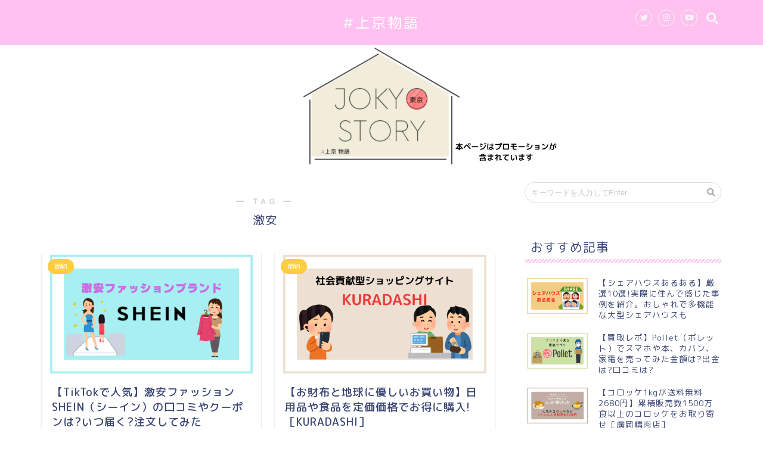

--- FILE ---
content_type: text/css
request_url: https://jokyostory.com/wp-content/themes/jin-child/style.css?ver=6.6.2
body_size: -32
content:
/*
Template: jin
Theme Name: jin-child
Author: CrossPiece
Version: 1.00
*/



--- FILE ---
content_type: application/javascript; charset=utf-8;
request_url: https://dalc.valuecommerce.com/app3?p=886336559&_s=https%3A%2F%2Fjokyostory.com%2Ftag%2F%25E6%25BF%2580%25E5%25AE%2589&vf=iVBORw0KGgoAAAANSUhEUgAAAAMAAAADCAYAAABWKLW%2FAAAAMElEQVQYV2NkFGP4nyGZxTDv4nwGxnlnhf5fNzjEMLVXj4FxI1fX%2F6hnFQy%2BAv8YABpQDv%2FuS5V8AAAAAElFTkSuQmCC
body_size: 1749
content:
vc_linkswitch_callback({"t":"692f6a08","r":"aS9qCAAOc0ASdf3UCooD7AqKBtQEYw","ub":"aS9qBwAJns0Sdf3UCooCsQqKC%2FACWA%3D%3D","vcid":"ObQE4TuCVDEH3cxKMJ2D1UjI4KziSBdfB-aIlY4IEWz4FvYqtehx0Imv44rC-cSK","vcpub":"0.947008","paypaymall.yahoo.co.jp":{"a":"2695956","m":"2201292","g":"85605b898c"},"p":886336559,"bit.ly":{"a":"2773224","m":"3267352","g":"4e00f0abd8","sp":"utm_source%3Dvc%26utm_medium%3Daffiliate%26utm_campaign%3Dproduct_detail"},"s":3408641,"fcf.furunavi.jp":{"a":"2773224","m":"3267352","g":"4e00f0abd8","sp":"utm_source%3Dvc%26utm_medium%3Daffiliate%26utm_campaign%3Dproduct_detail"},"external-test-pc.staging.furunavi.com":{"a":"2773224","m":"3267352","g":"4e00f0abd8","sp":"utm_source%3Dvc%26utm_medium%3Daffiliate%26utm_campaign%3Dproduct_detail"},"mini-shopping.yahoo.co.jp":{"a":"2695956","m":"2201292","g":"85605b898c"},"furunavi.jp":{"a":"2773224","m":"3267352","g":"4e00f0abd8","sp":"utm_source%3Dvc%26utm_medium%3Daffiliate%26utm_campaign%3Dproduct_detail"},"shopping.geocities.jp":{"a":"2695956","m":"2201292","g":"85605b898c"},"shopping.yahoo.co.jp":{"a":"2695956","m":"2201292","g":"85605b898c"},"approach.yahoo.co.jp":{"a":"2695956","m":"2201292","g":"85605b898c"},"app-external-test-pc.staging.furunavi.com":{"a":"2773224","m":"3267352","g":"4e00f0abd8","sp":"utm_source%3Dvc%26utm_medium%3Daffiliate%26utm_campaign%3Dproduct_detail"},"paypaystep.yahoo.co.jp":{"a":"2695956","m":"2201292","g":"85605b898c"},"app.furunavi.jp":{"a":"2773224","m":"3267352","g":"4e00f0abd8","sp":"utm_source%3Dvc%26utm_medium%3Daffiliate%26utm_campaign%3Dproduct_detail"},"www.kakuyasu.co.jp":{"a":"2817471","m":"3408487","g":"160fd6b68c"},"tabelog.com":{"a":"2797472","m":"3366797","g":"8916b2fc8c"},"l":4})